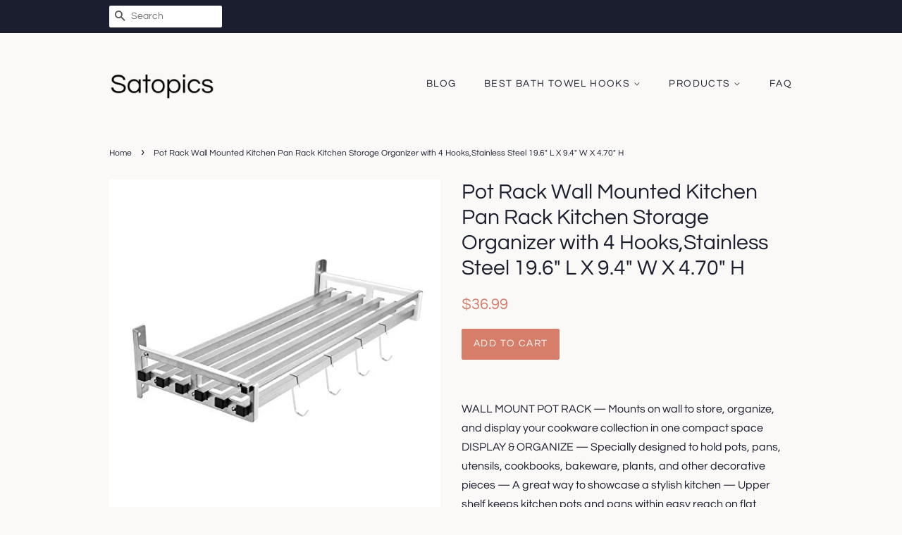

--- FILE ---
content_type: text/html; charset=utf-8
request_url: https://satopics.com/products/bathroom-rack-pot-rack-wall-mounted-kitchen-pan-rack-kitchen-storage-organ-b07lbw38xz
body_size: 14547
content:
<!doctype html>
<html class="no-js">
<head>
  
  <meta name="p:domain_verify" content="2b2c92668b62ee1afbea6296421248c2"/>

  <!-- Basic page needs ================================================== -->
  <meta charset="utf-8">
  <meta http-equiv="X-UA-Compatible" content="IE=edge,chrome=1">

  

  <!-- Title and description ================================================== -->
  <title>
  Pot Rack Wall Mounted Kitchen Pan Rack Kitchen Storage Organizer with  &ndash; Satopics
  </title>

  
  <meta name="description" content="WALL MOUNT POT RACK — Mounts on wall to store, organize, and display your cookware collection in one compact space DISPLAY &amp;amp; ORGANIZE — Specially designed to hold pots, pans, utensils, cookbooks, bakeware, plants, and other decorative pieces — A great way to showcase a stylish kitchen — Upper shelf keeps kitchen po">
  

  <!-- Social meta ================================================== -->
  <!-- /snippets/social-meta-tags.liquid -->




<meta property="og:site_name" content="Satopics">
<meta property="og:url" content="https://satopics.com/products/bathroom-rack-pot-rack-wall-mounted-kitchen-pan-rack-kitchen-storage-organ-b07lbw38xz">
<meta property="og:title" content="Pot Rack Wall Mounted Kitchen Pan Rack Kitchen Storage Organizer with 4 Hooks,Stainless Steel 19.6" L X 9.4" W X 4.70" H">
<meta property="og:type" content="product">
<meta property="og:description" content="WALL MOUNT POT RACK — Mounts on wall to store, organize, and display your cookware collection in one compact space DISPLAY &amp;amp; ORGANIZE — Specially designed to hold pots, pans, utensils, cookbooks, bakeware, plants, and other decorative pieces — A great way to showcase a stylish kitchen — Upper shelf keeps kitchen po">

  <meta property="og:price:amount" content="36.99">
  <meta property="og:price:currency" content="USD">

<meta property="og:image" content="http://satopics.com/cdn/shop/products/41cOFKN31EL._SL1500_1200x1200.jpg?v=1573752129">
<meta property="og:image:secure_url" content="https://satopics.com/cdn/shop/products/41cOFKN31EL._SL1500_1200x1200.jpg?v=1573752129">


<meta name="twitter:card" content="summary_large_image">
<meta name="twitter:title" content="Pot Rack Wall Mounted Kitchen Pan Rack Kitchen Storage Organizer with 4 Hooks,Stainless Steel 19.6" L X 9.4" W X 4.70" H">
<meta name="twitter:description" content="WALL MOUNT POT RACK — Mounts on wall to store, organize, and display your cookware collection in one compact space DISPLAY &amp;amp; ORGANIZE — Specially designed to hold pots, pans, utensils, cookbooks, bakeware, plants, and other decorative pieces — A great way to showcase a stylish kitchen — Upper shelf keeps kitchen po">


  <!-- Helpers ================================================== -->
  <link rel="canonical" href="https://satopics.com/products/bathroom-rack-pot-rack-wall-mounted-kitchen-pan-rack-kitchen-storage-organ-b07lbw38xz">
  <meta name="viewport" content="width=device-width,initial-scale=1">
  <meta name="theme-color" content="#d77e6a">

  <!-- CSS ================================================== -->
  <link href="//satopics.com/cdn/shop/t/2/assets/timber.scss.css?v=139309456603655531051656108173" rel="stylesheet" type="text/css" media="all" />
  <link href="//satopics.com/cdn/shop/t/2/assets/theme.scss.css?v=37462500807997249261656108173" rel="stylesheet" type="text/css" media="all" />

  <script>
    window.theme = window.theme || {};

    var theme = {
      strings: {
        addToCart: "Add to Cart",
        soldOut: "Sold Out",
        unavailable: "Unavailable",
        zoomClose: "Close (Esc)",
        zoomPrev: "Previous (Left arrow key)",
        zoomNext: "Next (Right arrow key)",
        addressError: "Error looking up that address",
        addressNoResults: "No results for that address",
        addressQueryLimit: "You have exceeded the Google API usage limit. Consider upgrading to a \u003ca href=\"https:\/\/developers.google.com\/maps\/premium\/usage-limits\"\u003ePremium Plan\u003c\/a\u003e.",
        authError: "There was a problem authenticating your Google Maps API Key."
      },
      settings: {
        // Adding some settings to allow the editor to update correctly when they are changed
        enableWideLayout: false,
        typeAccentTransform: true,
        typeAccentSpacing: true,
        baseFontSize: '16px',
        headerBaseFontSize: '30px',
        accentFontSize: '14px'
      },
      variables: {
        mediaQueryMedium: 'screen and (max-width: 768px)',
        bpSmall: false
      },
      moneyFormat: "${{amount}}"
    }

    document.documentElement.className = document.documentElement.className.replace('no-js', 'supports-js');
  </script>

  <!-- Header hook for plugins ================================================== -->
  <script>window.performance && window.performance.mark && window.performance.mark('shopify.content_for_header.start');</script><meta id="shopify-digital-wallet" name="shopify-digital-wallet" content="/5756059730/digital_wallets/dialog">
<link rel="alternate" type="application/json+oembed" href="https://satopics.com/products/bathroom-rack-pot-rack-wall-mounted-kitchen-pan-rack-kitchen-storage-organ-b07lbw38xz.oembed">
<script async="async" src="/checkouts/internal/preloads.js?locale=en-US"></script>
<script id="shopify-features" type="application/json">{"accessToken":"f5facb234816409a1c2b7eb941af4e6a","betas":["rich-media-storefront-analytics"],"domain":"satopics.com","predictiveSearch":true,"shopId":5756059730,"locale":"en"}</script>
<script>var Shopify = Shopify || {};
Shopify.shop = "satopics.myshopify.com";
Shopify.locale = "en";
Shopify.currency = {"active":"USD","rate":"1.0"};
Shopify.country = "US";
Shopify.theme = {"name":"minimal2-customized-06mar2019-0158pm","id":46487175250,"schema_name":"Minimal","schema_version":"10.0.2","theme_store_id":null,"role":"main"};
Shopify.theme.handle = "null";
Shopify.theme.style = {"id":null,"handle":null};
Shopify.cdnHost = "satopics.com/cdn";
Shopify.routes = Shopify.routes || {};
Shopify.routes.root = "/";</script>
<script type="module">!function(o){(o.Shopify=o.Shopify||{}).modules=!0}(window);</script>
<script>!function(o){function n(){var o=[];function n(){o.push(Array.prototype.slice.apply(arguments))}return n.q=o,n}var t=o.Shopify=o.Shopify||{};t.loadFeatures=n(),t.autoloadFeatures=n()}(window);</script>
<script id="shop-js-analytics" type="application/json">{"pageType":"product"}</script>
<script defer="defer" async type="module" src="//satopics.com/cdn/shopifycloud/shop-js/modules/v2/client.init-shop-cart-sync_IZsNAliE.en.esm.js"></script>
<script defer="defer" async type="module" src="//satopics.com/cdn/shopifycloud/shop-js/modules/v2/chunk.common_0OUaOowp.esm.js"></script>
<script type="module">
  await import("//satopics.com/cdn/shopifycloud/shop-js/modules/v2/client.init-shop-cart-sync_IZsNAliE.en.esm.js");
await import("//satopics.com/cdn/shopifycloud/shop-js/modules/v2/chunk.common_0OUaOowp.esm.js");

  window.Shopify.SignInWithShop?.initShopCartSync?.({"fedCMEnabled":true,"windoidEnabled":true});

</script>
<script id="__st">var __st={"a":5756059730,"offset":-18000,"reqid":"f6b300c5-b1be-45b4-a651-89d005012a90-1768510933","pageurl":"satopics.com\/products\/bathroom-rack-pot-rack-wall-mounted-kitchen-pan-rack-kitchen-storage-organ-b07lbw38xz","u":"5d3ebd9377d8","p":"product","rtyp":"product","rid":4367700066386};</script>
<script>window.ShopifyPaypalV4VisibilityTracking = true;</script>
<script id="captcha-bootstrap">!function(){'use strict';const t='contact',e='account',n='new_comment',o=[[t,t],['blogs',n],['comments',n],[t,'customer']],c=[[e,'customer_login'],[e,'guest_login'],[e,'recover_customer_password'],[e,'create_customer']],r=t=>t.map((([t,e])=>`form[action*='/${t}']:not([data-nocaptcha='true']) input[name='form_type'][value='${e}']`)).join(','),a=t=>()=>t?[...document.querySelectorAll(t)].map((t=>t.form)):[];function s(){const t=[...o],e=r(t);return a(e)}const i='password',u='form_key',d=['recaptcha-v3-token','g-recaptcha-response','h-captcha-response',i],f=()=>{try{return window.sessionStorage}catch{return}},m='__shopify_v',_=t=>t.elements[u];function p(t,e,n=!1){try{const o=window.sessionStorage,c=JSON.parse(o.getItem(e)),{data:r}=function(t){const{data:e,action:n}=t;return t[m]||n?{data:e,action:n}:{data:t,action:n}}(c);for(const[e,n]of Object.entries(r))t.elements[e]&&(t.elements[e].value=n);n&&o.removeItem(e)}catch(o){console.error('form repopulation failed',{error:o})}}const l='form_type',E='cptcha';function T(t){t.dataset[E]=!0}const w=window,h=w.document,L='Shopify',v='ce_forms',y='captcha';let A=!1;((t,e)=>{const n=(g='f06e6c50-85a8-45c8-87d0-21a2b65856fe',I='https://cdn.shopify.com/shopifycloud/storefront-forms-hcaptcha/ce_storefront_forms_captcha_hcaptcha.v1.5.2.iife.js',D={infoText:'Protected by hCaptcha',privacyText:'Privacy',termsText:'Terms'},(t,e,n)=>{const o=w[L][v],c=o.bindForm;if(c)return c(t,g,e,D).then(n);var r;o.q.push([[t,g,e,D],n]),r=I,A||(h.body.append(Object.assign(h.createElement('script'),{id:'captcha-provider',async:!0,src:r})),A=!0)});var g,I,D;w[L]=w[L]||{},w[L][v]=w[L][v]||{},w[L][v].q=[],w[L][y]=w[L][y]||{},w[L][y].protect=function(t,e){n(t,void 0,e),T(t)},Object.freeze(w[L][y]),function(t,e,n,w,h,L){const[v,y,A,g]=function(t,e,n){const i=e?o:[],u=t?c:[],d=[...i,...u],f=r(d),m=r(i),_=r(d.filter((([t,e])=>n.includes(e))));return[a(f),a(m),a(_),s()]}(w,h,L),I=t=>{const e=t.target;return e instanceof HTMLFormElement?e:e&&e.form},D=t=>v().includes(t);t.addEventListener('submit',(t=>{const e=I(t);if(!e)return;const n=D(e)&&!e.dataset.hcaptchaBound&&!e.dataset.recaptchaBound,o=_(e),c=g().includes(e)&&(!o||!o.value);(n||c)&&t.preventDefault(),c&&!n&&(function(t){try{if(!f())return;!function(t){const e=f();if(!e)return;const n=_(t);if(!n)return;const o=n.value;o&&e.removeItem(o)}(t);const e=Array.from(Array(32),(()=>Math.random().toString(36)[2])).join('');!function(t,e){_(t)||t.append(Object.assign(document.createElement('input'),{type:'hidden',name:u})),t.elements[u].value=e}(t,e),function(t,e){const n=f();if(!n)return;const o=[...t.querySelectorAll(`input[type='${i}']`)].map((({name:t})=>t)),c=[...d,...o],r={};for(const[a,s]of new FormData(t).entries())c.includes(a)||(r[a]=s);n.setItem(e,JSON.stringify({[m]:1,action:t.action,data:r}))}(t,e)}catch(e){console.error('failed to persist form',e)}}(e),e.submit())}));const S=(t,e)=>{t&&!t.dataset[E]&&(n(t,e.some((e=>e===t))),T(t))};for(const o of['focusin','change'])t.addEventListener(o,(t=>{const e=I(t);D(e)&&S(e,y())}));const B=e.get('form_key'),M=e.get(l),P=B&&M;t.addEventListener('DOMContentLoaded',(()=>{const t=y();if(P)for(const e of t)e.elements[l].value===M&&p(e,B);[...new Set([...A(),...v().filter((t=>'true'===t.dataset.shopifyCaptcha))])].forEach((e=>S(e,t)))}))}(h,new URLSearchParams(w.location.search),n,t,e,['guest_login'])})(!0,!0)}();</script>
<script integrity="sha256-4kQ18oKyAcykRKYeNunJcIwy7WH5gtpwJnB7kiuLZ1E=" data-source-attribution="shopify.loadfeatures" defer="defer" src="//satopics.com/cdn/shopifycloud/storefront/assets/storefront/load_feature-a0a9edcb.js" crossorigin="anonymous"></script>
<script data-source-attribution="shopify.dynamic_checkout.dynamic.init">var Shopify=Shopify||{};Shopify.PaymentButton=Shopify.PaymentButton||{isStorefrontPortableWallets:!0,init:function(){window.Shopify.PaymentButton.init=function(){};var t=document.createElement("script");t.src="https://satopics.com/cdn/shopifycloud/portable-wallets/latest/portable-wallets.en.js",t.type="module",document.head.appendChild(t)}};
</script>
<script data-source-attribution="shopify.dynamic_checkout.buyer_consent">
  function portableWalletsHideBuyerConsent(e){var t=document.getElementById("shopify-buyer-consent"),n=document.getElementById("shopify-subscription-policy-button");t&&n&&(t.classList.add("hidden"),t.setAttribute("aria-hidden","true"),n.removeEventListener("click",e))}function portableWalletsShowBuyerConsent(e){var t=document.getElementById("shopify-buyer-consent"),n=document.getElementById("shopify-subscription-policy-button");t&&n&&(t.classList.remove("hidden"),t.removeAttribute("aria-hidden"),n.addEventListener("click",e))}window.Shopify?.PaymentButton&&(window.Shopify.PaymentButton.hideBuyerConsent=portableWalletsHideBuyerConsent,window.Shopify.PaymentButton.showBuyerConsent=portableWalletsShowBuyerConsent);
</script>
<script data-source-attribution="shopify.dynamic_checkout.cart.bootstrap">document.addEventListener("DOMContentLoaded",(function(){function t(){return document.querySelector("shopify-accelerated-checkout-cart, shopify-accelerated-checkout")}if(t())Shopify.PaymentButton.init();else{new MutationObserver((function(e,n){t()&&(Shopify.PaymentButton.init(),n.disconnect())})).observe(document.body,{childList:!0,subtree:!0})}}));
</script>

<script>window.performance && window.performance.mark && window.performance.mark('shopify.content_for_header.end');</script>

  <script src="//satopics.com/cdn/shop/t/2/assets/jquery-2.2.3.min.js?v=58211863146907186831551999234" type="text/javascript"></script>

  <script src="//satopics.com/cdn/shop/t/2/assets/lazysizes.min.js?v=177476512571513845041551999234" async="async"></script>

  
  

<link href="https://monorail-edge.shopifysvc.com" rel="dns-prefetch">
<script>(function(){if ("sendBeacon" in navigator && "performance" in window) {try {var session_token_from_headers = performance.getEntriesByType('navigation')[0].serverTiming.find(x => x.name == '_s').description;} catch {var session_token_from_headers = undefined;}var session_cookie_matches = document.cookie.match(/_shopify_s=([^;]*)/);var session_token_from_cookie = session_cookie_matches && session_cookie_matches.length === 2 ? session_cookie_matches[1] : "";var session_token = session_token_from_headers || session_token_from_cookie || "";function handle_abandonment_event(e) {var entries = performance.getEntries().filter(function(entry) {return /monorail-edge.shopifysvc.com/.test(entry.name);});if (!window.abandonment_tracked && entries.length === 0) {window.abandonment_tracked = true;var currentMs = Date.now();var navigation_start = performance.timing.navigationStart;var payload = {shop_id: 5756059730,url: window.location.href,navigation_start,duration: currentMs - navigation_start,session_token,page_type: "product"};window.navigator.sendBeacon("https://monorail-edge.shopifysvc.com/v1/produce", JSON.stringify({schema_id: "online_store_buyer_site_abandonment/1.1",payload: payload,metadata: {event_created_at_ms: currentMs,event_sent_at_ms: currentMs}}));}}window.addEventListener('pagehide', handle_abandonment_event);}}());</script>
<script id="web-pixels-manager-setup">(function e(e,d,r,n,o){if(void 0===o&&(o={}),!Boolean(null===(a=null===(i=window.Shopify)||void 0===i?void 0:i.analytics)||void 0===a?void 0:a.replayQueue)){var i,a;window.Shopify=window.Shopify||{};var t=window.Shopify;t.analytics=t.analytics||{};var s=t.analytics;s.replayQueue=[],s.publish=function(e,d,r){return s.replayQueue.push([e,d,r]),!0};try{self.performance.mark("wpm:start")}catch(e){}var l=function(){var e={modern:/Edge?\/(1{2}[4-9]|1[2-9]\d|[2-9]\d{2}|\d{4,})\.\d+(\.\d+|)|Firefox\/(1{2}[4-9]|1[2-9]\d|[2-9]\d{2}|\d{4,})\.\d+(\.\d+|)|Chrom(ium|e)\/(9{2}|\d{3,})\.\d+(\.\d+|)|(Maci|X1{2}).+ Version\/(15\.\d+|(1[6-9]|[2-9]\d|\d{3,})\.\d+)([,.]\d+|)( \(\w+\)|)( Mobile\/\w+|) Safari\/|Chrome.+OPR\/(9{2}|\d{3,})\.\d+\.\d+|(CPU[ +]OS|iPhone[ +]OS|CPU[ +]iPhone|CPU IPhone OS|CPU iPad OS)[ +]+(15[._]\d+|(1[6-9]|[2-9]\d|\d{3,})[._]\d+)([._]\d+|)|Android:?[ /-](13[3-9]|1[4-9]\d|[2-9]\d{2}|\d{4,})(\.\d+|)(\.\d+|)|Android.+Firefox\/(13[5-9]|1[4-9]\d|[2-9]\d{2}|\d{4,})\.\d+(\.\d+|)|Android.+Chrom(ium|e)\/(13[3-9]|1[4-9]\d|[2-9]\d{2}|\d{4,})\.\d+(\.\d+|)|SamsungBrowser\/([2-9]\d|\d{3,})\.\d+/,legacy:/Edge?\/(1[6-9]|[2-9]\d|\d{3,})\.\d+(\.\d+|)|Firefox\/(5[4-9]|[6-9]\d|\d{3,})\.\d+(\.\d+|)|Chrom(ium|e)\/(5[1-9]|[6-9]\d|\d{3,})\.\d+(\.\d+|)([\d.]+$|.*Safari\/(?![\d.]+ Edge\/[\d.]+$))|(Maci|X1{2}).+ Version\/(10\.\d+|(1[1-9]|[2-9]\d|\d{3,})\.\d+)([,.]\d+|)( \(\w+\)|)( Mobile\/\w+|) Safari\/|Chrome.+OPR\/(3[89]|[4-9]\d|\d{3,})\.\d+\.\d+|(CPU[ +]OS|iPhone[ +]OS|CPU[ +]iPhone|CPU IPhone OS|CPU iPad OS)[ +]+(10[._]\d+|(1[1-9]|[2-9]\d|\d{3,})[._]\d+)([._]\d+|)|Android:?[ /-](13[3-9]|1[4-9]\d|[2-9]\d{2}|\d{4,})(\.\d+|)(\.\d+|)|Mobile Safari.+OPR\/([89]\d|\d{3,})\.\d+\.\d+|Android.+Firefox\/(13[5-9]|1[4-9]\d|[2-9]\d{2}|\d{4,})\.\d+(\.\d+|)|Android.+Chrom(ium|e)\/(13[3-9]|1[4-9]\d|[2-9]\d{2}|\d{4,})\.\d+(\.\d+|)|Android.+(UC? ?Browser|UCWEB|U3)[ /]?(15\.([5-9]|\d{2,})|(1[6-9]|[2-9]\d|\d{3,})\.\d+)\.\d+|SamsungBrowser\/(5\.\d+|([6-9]|\d{2,})\.\d+)|Android.+MQ{2}Browser\/(14(\.(9|\d{2,})|)|(1[5-9]|[2-9]\d|\d{3,})(\.\d+|))(\.\d+|)|K[Aa][Ii]OS\/(3\.\d+|([4-9]|\d{2,})\.\d+)(\.\d+|)/},d=e.modern,r=e.legacy,n=navigator.userAgent;return n.match(d)?"modern":n.match(r)?"legacy":"unknown"}(),u="modern"===l?"modern":"legacy",c=(null!=n?n:{modern:"",legacy:""})[u],f=function(e){return[e.baseUrl,"/wpm","/b",e.hashVersion,"modern"===e.buildTarget?"m":"l",".js"].join("")}({baseUrl:d,hashVersion:r,buildTarget:u}),m=function(e){var d=e.version,r=e.bundleTarget,n=e.surface,o=e.pageUrl,i=e.monorailEndpoint;return{emit:function(e){var a=e.status,t=e.errorMsg,s=(new Date).getTime(),l=JSON.stringify({metadata:{event_sent_at_ms:s},events:[{schema_id:"web_pixels_manager_load/3.1",payload:{version:d,bundle_target:r,page_url:o,status:a,surface:n,error_msg:t},metadata:{event_created_at_ms:s}}]});if(!i)return console&&console.warn&&console.warn("[Web Pixels Manager] No Monorail endpoint provided, skipping logging."),!1;try{return self.navigator.sendBeacon.bind(self.navigator)(i,l)}catch(e){}var u=new XMLHttpRequest;try{return u.open("POST",i,!0),u.setRequestHeader("Content-Type","text/plain"),u.send(l),!0}catch(e){return console&&console.warn&&console.warn("[Web Pixels Manager] Got an unhandled error while logging to Monorail."),!1}}}}({version:r,bundleTarget:l,surface:e.surface,pageUrl:self.location.href,monorailEndpoint:e.monorailEndpoint});try{o.browserTarget=l,function(e){var d=e.src,r=e.async,n=void 0===r||r,o=e.onload,i=e.onerror,a=e.sri,t=e.scriptDataAttributes,s=void 0===t?{}:t,l=document.createElement("script"),u=document.querySelector("head"),c=document.querySelector("body");if(l.async=n,l.src=d,a&&(l.integrity=a,l.crossOrigin="anonymous"),s)for(var f in s)if(Object.prototype.hasOwnProperty.call(s,f))try{l.dataset[f]=s[f]}catch(e){}if(o&&l.addEventListener("load",o),i&&l.addEventListener("error",i),u)u.appendChild(l);else{if(!c)throw new Error("Did not find a head or body element to append the script");c.appendChild(l)}}({src:f,async:!0,onload:function(){if(!function(){var e,d;return Boolean(null===(d=null===(e=window.Shopify)||void 0===e?void 0:e.analytics)||void 0===d?void 0:d.initialized)}()){var d=window.webPixelsManager.init(e)||void 0;if(d){var r=window.Shopify.analytics;r.replayQueue.forEach((function(e){var r=e[0],n=e[1],o=e[2];d.publishCustomEvent(r,n,o)})),r.replayQueue=[],r.publish=d.publishCustomEvent,r.visitor=d.visitor,r.initialized=!0}}},onerror:function(){return m.emit({status:"failed",errorMsg:"".concat(f," has failed to load")})},sri:function(e){var d=/^sha384-[A-Za-z0-9+/=]+$/;return"string"==typeof e&&d.test(e)}(c)?c:"",scriptDataAttributes:o}),m.emit({status:"loading"})}catch(e){m.emit({status:"failed",errorMsg:(null==e?void 0:e.message)||"Unknown error"})}}})({shopId: 5756059730,storefrontBaseUrl: "https://satopics.com",extensionsBaseUrl: "https://extensions.shopifycdn.com/cdn/shopifycloud/web-pixels-manager",monorailEndpoint: "https://monorail-edge.shopifysvc.com/unstable/produce_batch",surface: "storefront-renderer",enabledBetaFlags: ["2dca8a86"],webPixelsConfigList: [{"id":"shopify-app-pixel","configuration":"{}","eventPayloadVersion":"v1","runtimeContext":"STRICT","scriptVersion":"0450","apiClientId":"shopify-pixel","type":"APP","privacyPurposes":["ANALYTICS","MARKETING"]},{"id":"shopify-custom-pixel","eventPayloadVersion":"v1","runtimeContext":"LAX","scriptVersion":"0450","apiClientId":"shopify-pixel","type":"CUSTOM","privacyPurposes":["ANALYTICS","MARKETING"]}],isMerchantRequest: false,initData: {"shop":{"name":"Satopics","paymentSettings":{"currencyCode":"USD"},"myshopifyDomain":"satopics.myshopify.com","countryCode":"US","storefrontUrl":"https:\/\/satopics.com"},"customer":null,"cart":null,"checkout":null,"productVariants":[{"price":{"amount":36.99,"currencyCode":"USD"},"product":{"title":"Pot Rack Wall Mounted Kitchen Pan Rack Kitchen Storage Organizer with 4 Hooks,Stainless Steel 19.6\" L X 9.4\" W X 4.70\" H","vendor":"AMAZON","id":"4367700066386","untranslatedTitle":"Pot Rack Wall Mounted Kitchen Pan Rack Kitchen Storage Organizer with 4 Hooks,Stainless Steel 19.6\" L X 9.4\" W X 4.70\" H","url":"\/products\/bathroom-rack-pot-rack-wall-mounted-kitchen-pan-rack-kitchen-storage-organ-b07lbw38xz","type":"Home \u0026 Kitchen"},"id":"31274835247186","image":{"src":"\/\/satopics.com\/cdn\/shop\/products\/41cOFKN31EL._SL1500.jpg?v=1573752129"},"sku":"B07LBW38XZ","title":"Default Title","untranslatedTitle":"Default Title"}],"purchasingCompany":null},},"https://satopics.com/cdn","fcfee988w5aeb613cpc8e4bc33m6693e112",{"modern":"","legacy":""},{"shopId":"5756059730","storefrontBaseUrl":"https:\/\/satopics.com","extensionBaseUrl":"https:\/\/extensions.shopifycdn.com\/cdn\/shopifycloud\/web-pixels-manager","surface":"storefront-renderer","enabledBetaFlags":"[\"2dca8a86\"]","isMerchantRequest":"false","hashVersion":"fcfee988w5aeb613cpc8e4bc33m6693e112","publish":"custom","events":"[[\"page_viewed\",{}],[\"product_viewed\",{\"productVariant\":{\"price\":{\"amount\":36.99,\"currencyCode\":\"USD\"},\"product\":{\"title\":\"Pot Rack Wall Mounted Kitchen Pan Rack Kitchen Storage Organizer with 4 Hooks,Stainless Steel 19.6\\\" L X 9.4\\\" W X 4.70\\\" H\",\"vendor\":\"AMAZON\",\"id\":\"4367700066386\",\"untranslatedTitle\":\"Pot Rack Wall Mounted Kitchen Pan Rack Kitchen Storage Organizer with 4 Hooks,Stainless Steel 19.6\\\" L X 9.4\\\" W X 4.70\\\" H\",\"url\":\"\/products\/bathroom-rack-pot-rack-wall-mounted-kitchen-pan-rack-kitchen-storage-organ-b07lbw38xz\",\"type\":\"Home \u0026 Kitchen\"},\"id\":\"31274835247186\",\"image\":{\"src\":\"\/\/satopics.com\/cdn\/shop\/products\/41cOFKN31EL._SL1500.jpg?v=1573752129\"},\"sku\":\"B07LBW38XZ\",\"title\":\"Default Title\",\"untranslatedTitle\":\"Default Title\"}}]]"});</script><script>
  window.ShopifyAnalytics = window.ShopifyAnalytics || {};
  window.ShopifyAnalytics.meta = window.ShopifyAnalytics.meta || {};
  window.ShopifyAnalytics.meta.currency = 'USD';
  var meta = {"product":{"id":4367700066386,"gid":"gid:\/\/shopify\/Product\/4367700066386","vendor":"AMAZON","type":"Home \u0026 Kitchen","handle":"bathroom-rack-pot-rack-wall-mounted-kitchen-pan-rack-kitchen-storage-organ-b07lbw38xz","variants":[{"id":31274835247186,"price":3699,"name":"Pot Rack Wall Mounted Kitchen Pan Rack Kitchen Storage Organizer with 4 Hooks,Stainless Steel 19.6\" L X 9.4\" W X 4.70\" H","public_title":null,"sku":"B07LBW38XZ"}],"remote":false},"page":{"pageType":"product","resourceType":"product","resourceId":4367700066386,"requestId":"f6b300c5-b1be-45b4-a651-89d005012a90-1768510933"}};
  for (var attr in meta) {
    window.ShopifyAnalytics.meta[attr] = meta[attr];
  }
</script>
<script class="analytics">
  (function () {
    var customDocumentWrite = function(content) {
      var jquery = null;

      if (window.jQuery) {
        jquery = window.jQuery;
      } else if (window.Checkout && window.Checkout.$) {
        jquery = window.Checkout.$;
      }

      if (jquery) {
        jquery('body').append(content);
      }
    };

    var hasLoggedConversion = function(token) {
      if (token) {
        return document.cookie.indexOf('loggedConversion=' + token) !== -1;
      }
      return false;
    }

    var setCookieIfConversion = function(token) {
      if (token) {
        var twoMonthsFromNow = new Date(Date.now());
        twoMonthsFromNow.setMonth(twoMonthsFromNow.getMonth() + 2);

        document.cookie = 'loggedConversion=' + token + '; expires=' + twoMonthsFromNow;
      }
    }

    var trekkie = window.ShopifyAnalytics.lib = window.trekkie = window.trekkie || [];
    if (trekkie.integrations) {
      return;
    }
    trekkie.methods = [
      'identify',
      'page',
      'ready',
      'track',
      'trackForm',
      'trackLink'
    ];
    trekkie.factory = function(method) {
      return function() {
        var args = Array.prototype.slice.call(arguments);
        args.unshift(method);
        trekkie.push(args);
        return trekkie;
      };
    };
    for (var i = 0; i < trekkie.methods.length; i++) {
      var key = trekkie.methods[i];
      trekkie[key] = trekkie.factory(key);
    }
    trekkie.load = function(config) {
      trekkie.config = config || {};
      trekkie.config.initialDocumentCookie = document.cookie;
      var first = document.getElementsByTagName('script')[0];
      var script = document.createElement('script');
      script.type = 'text/javascript';
      script.onerror = function(e) {
        var scriptFallback = document.createElement('script');
        scriptFallback.type = 'text/javascript';
        scriptFallback.onerror = function(error) {
                var Monorail = {
      produce: function produce(monorailDomain, schemaId, payload) {
        var currentMs = new Date().getTime();
        var event = {
          schema_id: schemaId,
          payload: payload,
          metadata: {
            event_created_at_ms: currentMs,
            event_sent_at_ms: currentMs
          }
        };
        return Monorail.sendRequest("https://" + monorailDomain + "/v1/produce", JSON.stringify(event));
      },
      sendRequest: function sendRequest(endpointUrl, payload) {
        // Try the sendBeacon API
        if (window && window.navigator && typeof window.navigator.sendBeacon === 'function' && typeof window.Blob === 'function' && !Monorail.isIos12()) {
          var blobData = new window.Blob([payload], {
            type: 'text/plain'
          });

          if (window.navigator.sendBeacon(endpointUrl, blobData)) {
            return true;
          } // sendBeacon was not successful

        } // XHR beacon

        var xhr = new XMLHttpRequest();

        try {
          xhr.open('POST', endpointUrl);
          xhr.setRequestHeader('Content-Type', 'text/plain');
          xhr.send(payload);
        } catch (e) {
          console.log(e);
        }

        return false;
      },
      isIos12: function isIos12() {
        return window.navigator.userAgent.lastIndexOf('iPhone; CPU iPhone OS 12_') !== -1 || window.navigator.userAgent.lastIndexOf('iPad; CPU OS 12_') !== -1;
      }
    };
    Monorail.produce('monorail-edge.shopifysvc.com',
      'trekkie_storefront_load_errors/1.1',
      {shop_id: 5756059730,
      theme_id: 46487175250,
      app_name: "storefront",
      context_url: window.location.href,
      source_url: "//satopics.com/cdn/s/trekkie.storefront.cd680fe47e6c39ca5d5df5f0a32d569bc48c0f27.min.js"});

        };
        scriptFallback.async = true;
        scriptFallback.src = '//satopics.com/cdn/s/trekkie.storefront.cd680fe47e6c39ca5d5df5f0a32d569bc48c0f27.min.js';
        first.parentNode.insertBefore(scriptFallback, first);
      };
      script.async = true;
      script.src = '//satopics.com/cdn/s/trekkie.storefront.cd680fe47e6c39ca5d5df5f0a32d569bc48c0f27.min.js';
      first.parentNode.insertBefore(script, first);
    };
    trekkie.load(
      {"Trekkie":{"appName":"storefront","development":false,"defaultAttributes":{"shopId":5756059730,"isMerchantRequest":null,"themeId":46487175250,"themeCityHash":"17898766350161401069","contentLanguage":"en","currency":"USD","eventMetadataId":"a08c4b50-bae4-4ab9-9e7a-ddce78c488ee"},"isServerSideCookieWritingEnabled":true,"monorailRegion":"shop_domain","enabledBetaFlags":["65f19447"]},"Session Attribution":{},"S2S":{"facebookCapiEnabled":false,"source":"trekkie-storefront-renderer","apiClientId":580111}}
    );

    var loaded = false;
    trekkie.ready(function() {
      if (loaded) return;
      loaded = true;

      window.ShopifyAnalytics.lib = window.trekkie;

      var originalDocumentWrite = document.write;
      document.write = customDocumentWrite;
      try { window.ShopifyAnalytics.merchantGoogleAnalytics.call(this); } catch(error) {};
      document.write = originalDocumentWrite;

      window.ShopifyAnalytics.lib.page(null,{"pageType":"product","resourceType":"product","resourceId":4367700066386,"requestId":"f6b300c5-b1be-45b4-a651-89d005012a90-1768510933","shopifyEmitted":true});

      var match = window.location.pathname.match(/checkouts\/(.+)\/(thank_you|post_purchase)/)
      var token = match? match[1]: undefined;
      if (!hasLoggedConversion(token)) {
        setCookieIfConversion(token);
        window.ShopifyAnalytics.lib.track("Viewed Product",{"currency":"USD","variantId":31274835247186,"productId":4367700066386,"productGid":"gid:\/\/shopify\/Product\/4367700066386","name":"Pot Rack Wall Mounted Kitchen Pan Rack Kitchen Storage Organizer with 4 Hooks,Stainless Steel 19.6\" L X 9.4\" W X 4.70\" H","price":"36.99","sku":"B07LBW38XZ","brand":"AMAZON","variant":null,"category":"Home \u0026 Kitchen","nonInteraction":true,"remote":false},undefined,undefined,{"shopifyEmitted":true});
      window.ShopifyAnalytics.lib.track("monorail:\/\/trekkie_storefront_viewed_product\/1.1",{"currency":"USD","variantId":31274835247186,"productId":4367700066386,"productGid":"gid:\/\/shopify\/Product\/4367700066386","name":"Pot Rack Wall Mounted Kitchen Pan Rack Kitchen Storage Organizer with 4 Hooks,Stainless Steel 19.6\" L X 9.4\" W X 4.70\" H","price":"36.99","sku":"B07LBW38XZ","brand":"AMAZON","variant":null,"category":"Home \u0026 Kitchen","nonInteraction":true,"remote":false,"referer":"https:\/\/satopics.com\/products\/bathroom-rack-pot-rack-wall-mounted-kitchen-pan-rack-kitchen-storage-organ-b07lbw38xz"});
      }
    });


        var eventsListenerScript = document.createElement('script');
        eventsListenerScript.async = true;
        eventsListenerScript.src = "//satopics.com/cdn/shopifycloud/storefront/assets/shop_events_listener-3da45d37.js";
        document.getElementsByTagName('head')[0].appendChild(eventsListenerScript);

})();</script>
<script
  defer
  src="https://satopics.com/cdn/shopifycloud/perf-kit/shopify-perf-kit-3.0.3.min.js"
  data-application="storefront-renderer"
  data-shop-id="5756059730"
  data-render-region="gcp-us-central1"
  data-page-type="product"
  data-theme-instance-id="46487175250"
  data-theme-name="Minimal"
  data-theme-version="10.0.2"
  data-monorail-region="shop_domain"
  data-resource-timing-sampling-rate="10"
  data-shs="true"
  data-shs-beacon="true"
  data-shs-export-with-fetch="true"
  data-shs-logs-sample-rate="1"
  data-shs-beacon-endpoint="https://satopics.com/api/collect"
></script>
</head>

<body id="pot-rack-wall-mounted-kitchen-pan-rack-kitchen-storage-organizer-with" class="template-product" >

  <div id="shopify-section-header" class="shopify-section"><style>
  .logo__image-wrapper {
    max-width: 150px;
  }
  /*================= If logo is above navigation ================== */
  

  /*============ If logo is on the same line as navigation ============ */
  


  
    @media screen and (min-width: 769px) {
      .site-nav {
        text-align: right!important;
      }
    }
  
</style>

<div data-section-id="header" data-section-type="header-section">
  <div class="header-bar">
    <div class="wrapper medium-down--hide">
      <div class="post-large--display-table">

        
          <div class="header-bar__left post-large--display-table-cell">

            

            

            
              <div class="header-bar__module header-bar__search">
                


  <form action="/search" method="get" class="header-bar__search-form clearfix" role="search">
    
    <button type="submit" class="btn btn--search icon-fallback-text header-bar__search-submit">
      <span class="icon icon-search" aria-hidden="true"></span>
      <span class="fallback-text">Search</span>
    </button>
    <input type="search" name="q" value="" aria-label="Search" class="header-bar__search-input" placeholder="Search">
  </form>


              </div>
            

          </div>
        

        <div class="header-bar__right post-large--display-table-cell">

          

          
            
          

        </div>
      </div>
    </div>

    <div class="wrapper post-large--hide announcement-bar--mobile">
      
    </div>

    <div class="wrapper post-large--hide">
      
        <button type="button" class="mobile-nav-trigger" id="MobileNavTrigger" aria-controls="MobileNav" aria-expanded="false">
          <span class="icon icon-hamburger" aria-hidden="true"></span>
          Menu
        </button>
      
      <a href="/cart" class="cart-page-link mobile-cart-page-link">
        <span class="icon icon-cart header-bar__cart-icon" aria-hidden="true"></span>
        Cart <span class="cart-count hidden-count">0</span>
      </a>
    </div>
    <nav role="navigation">
  <ul id="MobileNav" class="mobile-nav post-large--hide">
    
      
        <li class="mobile-nav__link">
          <a
            href="/blogs/news"
            class="mobile-nav"
            >
            Blog
          </a>
        </li>
      
    
      
        
        <li class="mobile-nav__link" aria-haspopup="true">
          <a
            href="/pages/best-bath-towel-hooks"
            class="mobile-nav__sublist-trigger"
            aria-controls="MobileNav-Parent-2"
            aria-expanded="false">
            Best Bath Towel Hooks
            <span class="icon-fallback-text mobile-nav__sublist-expand" aria-hidden="true">
  <span class="icon icon-plus" aria-hidden="true"></span>
  <span class="fallback-text">+</span>
</span>
<span class="icon-fallback-text mobile-nav__sublist-contract" aria-hidden="true">
  <span class="icon icon-minus" aria-hidden="true"></span>
  <span class="fallback-text">-</span>
</span>

          </a>
          <ul
            id="MobileNav-Parent-2"
            class="mobile-nav__sublist">
            
            
              
                <li class="mobile-nav__sublist-link">
                  <a
                    href="/pages/reviews-of-bath-towel-hooks"
                    >
                    Reviews of Bath Towel Hooks
                  </a>
                </li>
              
            
              
                <li class="mobile-nav__sublist-link">
                  <a
                    href="/pages/best-bath-towel-hooks"
                    >
                    Best Bath Towel Hooks
                  </a>
                </li>
              
            
          </ul>
        </li>
      
    
      
        
        <li class="mobile-nav__link" aria-haspopup="true">
          <a
            href="/collections/bath-towel-hooks"
            class="mobile-nav__sublist-trigger"
            aria-controls="MobileNav-Parent-3"
            aria-expanded="false">
            Products
            <span class="icon-fallback-text mobile-nav__sublist-expand" aria-hidden="true">
  <span class="icon icon-plus" aria-hidden="true"></span>
  <span class="fallback-text">+</span>
</span>
<span class="icon-fallback-text mobile-nav__sublist-contract" aria-hidden="true">
  <span class="icon icon-minus" aria-hidden="true"></span>
  <span class="fallback-text">-</span>
</span>

          </a>
          <ul
            id="MobileNav-Parent-3"
            class="mobile-nav__sublist">
            
              <li class="mobile-nav__sublist-link ">
                <a href="/collections/bath-towel-hooks" class="site-nav__link">All <span class="visually-hidden">Products</span></a>
              </li>
            
            
              
                <li class="mobile-nav__sublist-link">
                  <a
                    href="/collections/bath-towel-hooks"
                    >
                    Bath Towel Hooks
                  </a>
                </li>
              
            
          </ul>
        </li>
      
    
      
        <li class="mobile-nav__link">
          <a
            href="/pages/frequently-asked-questions"
            class="mobile-nav"
            >
            FAQ
          </a>
        </li>
      
    

    

    <li class="mobile-nav__link">
      
        <div class="header-bar__module header-bar__search">
          


  <form action="/search" method="get" class="header-bar__search-form clearfix" role="search">
    
    <button type="submit" class="btn btn--search icon-fallback-text header-bar__search-submit">
      <span class="icon icon-search" aria-hidden="true"></span>
      <span class="fallback-text">Search</span>
    </button>
    <input type="search" name="q" value="" aria-label="Search" class="header-bar__search-input" placeholder="Search">
  </form>


        </div>
      
    </li>
  </ul>
</nav>

  </div>

  <header class="site-header" role="banner">
    <div class="wrapper">

      
        <div class="grid--full post-large--display-table">
          <div class="grid__item post-large--one-third post-large--display-table-cell">
            
              <div class="h1 site-header__logo" itemscope itemtype="http://schema.org/Organization">
            
              
                <noscript>
                  
                  <div class="logo__image-wrapper">
                    <img src="//satopics.com/cdn/shop/files/Satopics_Questrial_150x.png?v=1614286883" alt="Satopics" />
                  </div>
                </noscript>
                <div class="logo__image-wrapper supports-js">
                  <a href="/" itemprop="url" style="padding-top:30.859375%;">
                    
                    <img class="logo__image lazyload"
                         src="//satopics.com/cdn/shop/files/Satopics_Questrial_300x300.png?v=1614286883"
                         data-src="//satopics.com/cdn/shop/files/Satopics_Questrial_{width}x.png?v=1614286883"
                         data-widths="[120, 180, 360, 540, 720, 900, 1080, 1296, 1512, 1728, 1944, 2048]"
                         data-aspectratio="3.240506329113924"
                         data-sizes="auto"
                         alt="Satopics"
                         itemprop="logo">
                  </a>
                </div>
              
            
              </div>
            
          </div>
          <div class="grid__item post-large--two-thirds post-large--display-table-cell medium-down--hide">
            
<nav>
  <ul class="site-nav" id="AccessibleNav">
    
      
        <li>
          <a
            href="/blogs/news"
            class="site-nav__link"
            data-meganav-type="child"
            >
              Blog
          </a>
        </li>
      
    
      
      
        <li 
          class="site-nav--has-dropdown "
          aria-haspopup="true">
          <a
            href="/pages/best-bath-towel-hooks"
            class="site-nav__link"
            data-meganav-type="parent"
            aria-controls="MenuParent-2"
            aria-expanded="false"
            >
              Best Bath Towel Hooks
              <span class="icon icon-arrow-down" aria-hidden="true"></span>
          </a>
          <ul
            id="MenuParent-2"
            class="site-nav__dropdown "
            data-meganav-dropdown>
            
              
                <li>
                  <a
                    href="/pages/reviews-of-bath-towel-hooks"
                    class="site-nav__link"
                    data-meganav-type="child"
                    
                    tabindex="-1">
                      Reviews of Bath Towel Hooks
                  </a>
                </li>
              
            
              
                <li>
                  <a
                    href="/pages/best-bath-towel-hooks"
                    class="site-nav__link"
                    data-meganav-type="child"
                    
                    tabindex="-1">
                      Best Bath Towel Hooks
                  </a>
                </li>
              
            
          </ul>
        </li>
      
    
      
      
        <li 
          class="site-nav--has-dropdown "
          aria-haspopup="true">
          <a
            href="/collections/bath-towel-hooks"
            class="site-nav__link"
            data-meganav-type="parent"
            aria-controls="MenuParent-3"
            aria-expanded="false"
            >
              Products
              <span class="icon icon-arrow-down" aria-hidden="true"></span>
          </a>
          <ul
            id="MenuParent-3"
            class="site-nav__dropdown "
            data-meganav-dropdown>
            
              
                <li>
                  <a
                    href="/collections/bath-towel-hooks"
                    class="site-nav__link"
                    data-meganav-type="child"
                    
                    tabindex="-1">
                      Bath Towel Hooks
                  </a>
                </li>
              
            
          </ul>
        </li>
      
    
      
        <li>
          <a
            href="/pages/frequently-asked-questions"
            class="site-nav__link"
            data-meganav-type="child"
            >
              FAQ
          </a>
        </li>
      
    
  </ul>
</nav>

          </div>
        </div>
      

    </div>
  </header>
</div>



</div>

  <main class="wrapper main-content" role="main">
    <div class="grid">
        <div class="grid__item">
          

<div id="shopify-section-product-template" class="shopify-section"><div itemscope itemtype="http://schema.org/Product" id="ProductSection" data-section-id="product-template" data-section-type="product-template" data-image-zoom-type="lightbox" data-related-enabled="false" data-show-extra-tab="false" data-extra-tab-content="" data-enable-history-state="true">

  

  

  <meta itemprop="url" content="https://satopics.com/products/bathroom-rack-pot-rack-wall-mounted-kitchen-pan-rack-kitchen-storage-organ-b07lbw38xz">
  <meta itemprop="image" content="//satopics.com/cdn/shop/products/41cOFKN31EL._SL1500_grande.jpg?v=1573752129">

  <div class="section-header section-header--breadcrumb">
    

<nav class="breadcrumb" role="navigation" aria-label="breadcrumbs">
  <a href="/" title="Back to the frontpage">Home</a>

  

    
    <span aria-hidden="true" class="breadcrumb__sep">&rsaquo;</span>
    <span>Pot Rack Wall Mounted Kitchen Pan Rack Kitchen Storage Organizer with 4 Hooks,Stainless Steel 19.6" L X 9.4" W X 4.70" H</span>

  
</nav>


  </div>

  <div class="product-single">
    <div class="grid product-single__hero">
      <div class="grid__item post-large--one-half">

        

          <div class="product-single__photos">
            

            
              
              
<style>
  

  #ProductImage-13590757572690 {
    max-width: 500px;
    max-height: 500px;
  }
  #ProductImageWrapper-13590757572690 {
    max-width: 500px;
  }
</style>


              <div id="ProductImageWrapper-13590757572690" class="product-single__image-wrapper supports-js zoom-lightbox" data-image-id="13590757572690">
                <div style="padding-top:100.0%;">
                  <img id="ProductImage-13590757572690"
                       class="product-single__image lazyload"
                       src="//satopics.com/cdn/shop/products/41cOFKN31EL._SL1500_300x300.jpg?v=1573752129"
                       data-src="//satopics.com/cdn/shop/products/41cOFKN31EL._SL1500_{width}x.jpg?v=1573752129"
                       data-widths="[180, 370, 540, 740, 900, 1080, 1296, 1512, 1728, 2048]"
                       data-aspectratio="1.0"
                       data-sizes="auto"
                       
                       alt="Pot Rack Wall Mounted Kitchen Pan Rack Kitchen Storage Organizer with 4 Hooks,Stainless Steel 19.6&quot; L X 9.4&quot; W X 4.70&quot; H">
                </div>
              </div>
            

            <noscript>
              <img src="//satopics.com/cdn/shop/products/41cOFKN31EL._SL1500_1024x1024@2x.jpg?v=1573752129" alt="Pot Rack Wall Mounted Kitchen Pan Rack Kitchen Storage Organizer with 4 Hooks,Stainless Steel 19.6&quot; L X 9.4&quot; W X 4.70&quot; H">
            </noscript>
          </div>

          

        

        
        <ul class="gallery" class="hidden">
          
          <li data-image-id="13590757572690" class="gallery__item" data-mfp-src="//satopics.com/cdn/shop/products/41cOFKN31EL._SL1500_1024x1024@2x.jpg?v=1573752129"></li>
          
        </ul>
        

      </div>
      <div class="grid__item post-large--one-half">
        
        <h1 itemprop="name">Pot Rack Wall Mounted Kitchen Pan Rack Kitchen Storage Organizer with 4 Hooks,Stainless Steel 19.6" L X 9.4" W X 4.70" H</h1>

        <div itemprop="offers" itemscope itemtype="http://schema.org/Offer">
          

          <meta itemprop="priceCurrency" content="USD">
          <link itemprop="availability" href="http://schema.org/InStock">

          <div class="product-single__prices">
            <span id="PriceA11y" class="visually-hidden">Regular price</span>
            <span id="ProductPrice" class="product-single__price" itemprop="price" content="36.99">
              $36.99
            </span>

            
              <span id="ComparePriceA11y" class="visually-hidden" aria-hidden="true">Sale price</span>
              <s id="ComparePrice" class="product-single__sale-price hide">
                $0.00
              </s>
            
          </div><form method="post" action="/cart/add" id="product_form_4367700066386" accept-charset="UTF-8" class="product-form--wide" enctype="multipart/form-data"><input type="hidden" name="form_type" value="product" /><input type="hidden" name="utf8" value="✓" />
            <select name="id" id="ProductSelect-product-template" class="product-single__variants">
              
                

                  <option  selected="selected"  data-sku="B07LBW38XZ" value="31274835247186">Default Title - $36.99 USD</option>

                
              
            </select>

            <div class="product-single__quantity is-hidden">
              <label for="Quantity">Quantity</label>
              <input type="number" id="Quantity" name="quantity" value="1" min="1" class="quantity-selector">
            </div>
          
          <a href="/pages/amazon" target="_blank" class="btn product-single__cart-submit">ADD TO CART</a>
            
          <input type="hidden" name="product-id" value="4367700066386" /><input type="hidden" name="section-id" value="product-template" /></form>

          
            <div class="product-description rte" itemprop="description">
              <br> WALL MOUNT POT RACK — Mounts on wall to store, organize, and display your cookware collection in one compact space <br> DISPLAY &amp; ORGANIZE — Specially designed to hold pots, pans, utensils, cookbooks, bakeware, plants, and other decorative pieces — A great way to showcase a stylish kitchen — Upper shelf keeps kitchen pots and pans within easy reach on flat surface and hooks keep utensils and other cookware hanging vertical for customized organization — Hooks can be repositioned to fit needs — Great for everyday meal prep, hosting dinner parties, events, holiday gatherings, and more <br> FFICIENT SPACE SAVER — Eliminates clutter, frees cabinet space, and protect against scratches — Saves time and hassle of searching through cabinets and countertops — Built-in shelf provides added cupboard space and plenty of room to store essentials — Space-saving curved shape frame provides easy access for tight spaces and convenience for limited storage — Great for condominiums, tiny apartments, studios, small kitchens, or anywhere with limited storage space <br> MULTI-PURPOSE SHELF — Ideal for any room in the house — Install in kitchen, pantry, dining area for everyday cookware or bathroom to store drying towels and toiletries — Also suitable for study, office, or walk-in closet — Sturdy center grid does double duty and functions as shelf for books, baskets, toiletries, plants, and many other household items <br> EASY TO ASSEMBLE — Minimal assembly required with quick set-up — Support brackets can be installed to support the rack from above or below — Made of steel with powder-coated finish — Decorative frame for stylish look — Complements most light fixtures, appliances, cookware, and design interiors — Package includes grid rack with 4 hanging hooks, and mounting hardware — Measures approximately 20.0" L X 9.4" W X 4.70" H<p></p><p></p><p><b>Description:</b> <br> This piece of hardware will free up an incredible amount of space in your kitchen. It helps to store your pans, pots, cookware and other utensils neatly, allowing you to keep your kitchenware within reach in no time. Very helpful rack! <br> <b><br> Features: </b><br> 1.Simple style metal kitchen pan pot rack specially designed for holding a number of pots and pans and keeping these cookware neatly. Used it with the shelf option.<br> 2.4pcs strong strength metal hooks for free moving and hanging your cookware or utensils to save much space for small kitchen.<br> 3.It has been specially treated to prevent rusting. Premium iron construction for long service time.<br> 4.It is perfect for keeping kitchen orderly and organised, allowing you to keep your kitchenware within reach in no time. <br> 5.This rack can be installed in your kitchen, balcony or bathroom and also can be used to hang many other types of household items.<br> <br> <b>Specifications: </b><br> Condition: 100% Brand New <br> Material:304 Stainless Steel<br> Color: Sliver<br> Size: Approx. 19.6 * 9.4 * 4.7 * 1.2in <br> <br> <br> <b>Package Included</b>: <br> 1 * Hanging Pan Rack <br> 4 * Hook <br> Other Accessories </p><p></p><p>dongbuzhipin Amazon ASIN B07LBW38XZ Home &amp; Kitchen Kitchen &amp; Dining ,
 Cookware ,
 Pot Racks</p><p></p>
            </div>
          

          
        </div>

      </div>
    </div>
  </div>

  

</div>


  <script type="application/json" id="ProductJson-product-template">
    {"id":4367700066386,"title":"Pot Rack Wall Mounted Kitchen Pan Rack Kitchen Storage Organizer with 4 Hooks,Stainless Steel 19.6\" L X 9.4\" W X 4.70\" H","handle":"bathroom-rack-pot-rack-wall-mounted-kitchen-pan-rack-kitchen-storage-organ-b07lbw38xz","description":"\u003cbr\u003e WALL MOUNT POT RACK — Mounts on wall to store, organize, and display your cookware collection in one compact space \u003cbr\u003e DISPLAY \u0026amp; ORGANIZE — Specially designed to hold pots, pans, utensils, cookbooks, bakeware, plants, and other decorative pieces — A great way to showcase a stylish kitchen — Upper shelf keeps kitchen pots and pans within easy reach on flat surface and hooks keep utensils and other cookware hanging vertical for customized organization — Hooks can be repositioned to fit needs — Great for everyday meal prep, hosting dinner parties, events, holiday gatherings, and more \u003cbr\u003e FFICIENT SPACE SAVER — Eliminates clutter, frees cabinet space, and protect against scratches — Saves time and hassle of searching through cabinets and countertops — Built-in shelf provides added cupboard space and plenty of room to store essentials — Space-saving curved shape frame provides easy access for tight spaces and convenience for limited storage — Great for condominiums, tiny apartments, studios, small kitchens, or anywhere with limited storage space \u003cbr\u003e MULTI-PURPOSE SHELF — Ideal for any room in the house — Install in kitchen, pantry, dining area for everyday cookware or bathroom to store drying towels and toiletries — Also suitable for study, office, or walk-in closet — Sturdy center grid does double duty and functions as shelf for books, baskets, toiletries, plants, and many other household items \u003cbr\u003e EASY TO ASSEMBLE — Minimal assembly required with quick set-up — Support brackets can be installed to support the rack from above or below — Made of steel with powder-coated finish — Decorative frame for stylish look — Complements most light fixtures, appliances, cookware, and design interiors — Package includes grid rack with 4 hanging hooks, and mounting hardware — Measures approximately 20.0\" L X 9.4\" W X 4.70\" H\u003cp\u003e\u003c\/p\u003e\u003cp\u003e\u003c\/p\u003e\u003cp\u003e\u003cb\u003eDescription:\u003c\/b\u003e \u003cbr\u003e This piece of hardware will free up an incredible amount of space in your kitchen. It helps to store your pans, pots, cookware and other utensils neatly, allowing you to keep your kitchenware within reach in no time. Very helpful rack! \u003cbr\u003e \u003cb\u003e\u003cbr\u003e Features: \u003c\/b\u003e\u003cbr\u003e 1.Simple style metal kitchen pan pot rack specially designed for holding a number of pots and pans and keeping these cookware neatly. Used it with the shelf option.\u003cbr\u003e 2.4pcs strong strength metal hooks for free moving and hanging your cookware or utensils to save much space for small kitchen.\u003cbr\u003e 3.It has been specially treated to prevent rusting. Premium iron construction for long service time.\u003cbr\u003e 4.It is perfect for keeping kitchen orderly and organised, allowing you to keep your kitchenware within reach in no time. \u003cbr\u003e 5.This rack can be installed in your kitchen, balcony or bathroom and also can be used to hang many other types of household items.\u003cbr\u003e \u003cbr\u003e \u003cb\u003eSpecifications: \u003c\/b\u003e\u003cbr\u003e Condition: 100% Brand New \u003cbr\u003e Material:304 Stainless Steel\u003cbr\u003e Color: Sliver\u003cbr\u003e Size: Approx. 19.6 * 9.4 * 4.7 * 1.2in \u003cbr\u003e \u003cbr\u003e \u003cbr\u003e \u003cb\u003ePackage Included\u003c\/b\u003e: \u003cbr\u003e 1 * Hanging Pan Rack \u003cbr\u003e 4 * Hook \u003cbr\u003e Other Accessories \u003c\/p\u003e\u003cp\u003e\u003c\/p\u003e\u003cp\u003edongbuzhipin Amazon ASIN B07LBW38XZ Home \u0026amp; Kitchen Kitchen \u0026amp; Dining ,\n Cookware ,\n Pot Racks\u003c\/p\u003e\u003cp\u003e\u003c\/p\u003e","published_at":"2019-11-14T12:22:09-05:00","created_at":"2019-11-14T12:22:09-05:00","vendor":"AMAZON","type":"Home \u0026 Kitchen","tags":["dongbuzhipin"],"price":3699,"price_min":3699,"price_max":3699,"available":true,"price_varies":false,"compare_at_price":null,"compare_at_price_min":0,"compare_at_price_max":0,"compare_at_price_varies":false,"variants":[{"id":31274835247186,"title":"Default Title","option1":"Default Title","option2":null,"option3":null,"sku":"B07LBW38XZ","requires_shipping":true,"taxable":true,"featured_image":null,"available":true,"name":"Pot Rack Wall Mounted Kitchen Pan Rack Kitchen Storage Organizer with 4 Hooks,Stainless Steel 19.6\" L X 9.4\" W X 4.70\" H","public_title":null,"options":["Default Title"],"price":3699,"weight":0,"compare_at_price":null,"inventory_management":null,"barcode":null,"requires_selling_plan":false,"selling_plan_allocations":[],"quantity_rule":{"min":1,"max":null,"increment":1}}],"images":["\/\/satopics.com\/cdn\/shop\/products\/41cOFKN31EL._SL1500.jpg?v=1573752129"],"featured_image":"\/\/satopics.com\/cdn\/shop\/products\/41cOFKN31EL._SL1500.jpg?v=1573752129","options":["Title"],"media":[{"alt":null,"id":5766888620114,"position":1,"preview_image":{"aspect_ratio":1.0,"height":500,"width":500,"src":"\/\/satopics.com\/cdn\/shop\/products\/41cOFKN31EL._SL1500.jpg?v=1573752129"},"aspect_ratio":1.0,"height":500,"media_type":"image","src":"\/\/satopics.com\/cdn\/shop\/products\/41cOFKN31EL._SL1500.jpg?v=1573752129","width":500}],"requires_selling_plan":false,"selling_plan_groups":[],"content":"\u003cbr\u003e WALL MOUNT POT RACK — Mounts on wall to store, organize, and display your cookware collection in one compact space \u003cbr\u003e DISPLAY \u0026amp; ORGANIZE — Specially designed to hold pots, pans, utensils, cookbooks, bakeware, plants, and other decorative pieces — A great way to showcase a stylish kitchen — Upper shelf keeps kitchen pots and pans within easy reach on flat surface and hooks keep utensils and other cookware hanging vertical for customized organization — Hooks can be repositioned to fit needs — Great for everyday meal prep, hosting dinner parties, events, holiday gatherings, and more \u003cbr\u003e FFICIENT SPACE SAVER — Eliminates clutter, frees cabinet space, and protect against scratches — Saves time and hassle of searching through cabinets and countertops — Built-in shelf provides added cupboard space and plenty of room to store essentials — Space-saving curved shape frame provides easy access for tight spaces and convenience for limited storage — Great for condominiums, tiny apartments, studios, small kitchens, or anywhere with limited storage space \u003cbr\u003e MULTI-PURPOSE SHELF — Ideal for any room in the house — Install in kitchen, pantry, dining area for everyday cookware or bathroom to store drying towels and toiletries — Also suitable for study, office, or walk-in closet — Sturdy center grid does double duty and functions as shelf for books, baskets, toiletries, plants, and many other household items \u003cbr\u003e EASY TO ASSEMBLE — Minimal assembly required with quick set-up — Support brackets can be installed to support the rack from above or below — Made of steel with powder-coated finish — Decorative frame for stylish look — Complements most light fixtures, appliances, cookware, and design interiors — Package includes grid rack with 4 hanging hooks, and mounting hardware — Measures approximately 20.0\" L X 9.4\" W X 4.70\" H\u003cp\u003e\u003c\/p\u003e\u003cp\u003e\u003c\/p\u003e\u003cp\u003e\u003cb\u003eDescription:\u003c\/b\u003e \u003cbr\u003e This piece of hardware will free up an incredible amount of space in your kitchen. It helps to store your pans, pots, cookware and other utensils neatly, allowing you to keep your kitchenware within reach in no time. Very helpful rack! \u003cbr\u003e \u003cb\u003e\u003cbr\u003e Features: \u003c\/b\u003e\u003cbr\u003e 1.Simple style metal kitchen pan pot rack specially designed for holding a number of pots and pans and keeping these cookware neatly. Used it with the shelf option.\u003cbr\u003e 2.4pcs strong strength metal hooks for free moving and hanging your cookware or utensils to save much space for small kitchen.\u003cbr\u003e 3.It has been specially treated to prevent rusting. Premium iron construction for long service time.\u003cbr\u003e 4.It is perfect for keeping kitchen orderly and organised, allowing you to keep your kitchenware within reach in no time. \u003cbr\u003e 5.This rack can be installed in your kitchen, balcony or bathroom and also can be used to hang many other types of household items.\u003cbr\u003e \u003cbr\u003e \u003cb\u003eSpecifications: \u003c\/b\u003e\u003cbr\u003e Condition: 100% Brand New \u003cbr\u003e Material:304 Stainless Steel\u003cbr\u003e Color: Sliver\u003cbr\u003e Size: Approx. 19.6 * 9.4 * 4.7 * 1.2in \u003cbr\u003e \u003cbr\u003e \u003cbr\u003e \u003cb\u003ePackage Included\u003c\/b\u003e: \u003cbr\u003e 1 * Hanging Pan Rack \u003cbr\u003e 4 * Hook \u003cbr\u003e Other Accessories \u003c\/p\u003e\u003cp\u003e\u003c\/p\u003e\u003cp\u003edongbuzhipin Amazon ASIN B07LBW38XZ Home \u0026amp; Kitchen Kitchen \u0026amp; Dining ,\n Cookware ,\n Pot Racks\u003c\/p\u003e\u003cp\u003e\u003c\/p\u003e"}
  </script>





</div>

        </div>
    </div>
  </main>

  <div id="shopify-section-footer" class="shopify-section"><footer class="site-footer small--text-center" role="contentinfo">

<div class="wrapper">

  <div class="grid-uniform">

    

    

    
      
          <div class="grid__item post-large--one-quarter medium--one-half site-footer__links">
            <h3 class="h4"><a href="/blogs/news">Latest News</a></h3>
            
            <p class="h5"><a href="/blogs/news/19-things-you-never-knew-you-could-clean-in-your-dishwasher" title="">19 Things You Never Knew You Could Clean In Your Dishwasher</a></p>
            
              
              
<style>
  

  #ArticleImage-footer--103857422418 {
    max-width: 410px;
    max-height: 270.2583333333333px;
  }
  #ArticleImageWrapper-footer--103857422418 {
    max-width: 410px;
  }
</style>

              <p>
                <div id="ArticleImageWrapper-footer--103857422418" class="article__image-wrapper supports-js">
                  <div style="padding-top:65.91666666666667%;">
                    <img id="ArticleImage-footer--103857422418"
                         class="article__image lazyload"
                         src="//satopics.com/cdn/shop/articles/cce7d3f4c3a86682d214af1a93160046_300x300.jpg?v=1688174031"
                         data-src="//satopics.com/cdn/shop/articles/cce7d3f4c3a86682d214af1a93160046_{width}x.jpg?v=1688174031"
                         data-widths="[90, 120, 150, 180, 360, 480, 600, 750, 940, 1080, 1296]"
                         data-aspectratio="1.5170670037926675"
                         data-sizes="auto"
                         alt="19 Things You Never Knew You Could Clean In Your Dishwasher">
                  </div>
                </div>
              </p>

              <noscript>
                <p><a href="/blogs/news/19-things-you-never-knew-you-could-clean-in-your-dishwasher" title=""><img src="//satopics.com/cdn/shop/articles/cce7d3f4c3a86682d214af1a93160046_large.jpg?v=1688174031" alt="19 Things You Never Knew You Could Clean In Your Dishwasher" class="article__image" /></a></p>
              </noscript>
            
            
              <p>There’s a quick and easy way to clean some of the smaller items around your house, and it’s one you may not have considered before: cleaning things in your dishwasher!...</p>
            
          </div>

        
    
      
          <div class="grid__item post-large--one-quarter medium--one-half">
            
            <h3 class="h4">Links</h3>
            
            <ul class="site-footer__links">
              
                <li><a href="/search">Search</a></li>
              
                <li><a href="/pages/privacy">Privacy</a></li>
              
            </ul>
          </div>

        
    
      
          <div class="grid__item post-large--one-quarter medium--one-half">
            <h3 class="h4">Terms of Service</h3>
            <div class="rte"></div>
          </div>

        
    
      
          <div class="grid__item post-large--one-quarter medium--one-half">
            <h3 class="h4">Newsletter</h3>
            
              <p>Sign up for the latest news, offers and styles</p>
            
            <div class="form-vertical small--hide">
  <form method="post" action="/contact#contact_form" id="contact_form" accept-charset="UTF-8" class="contact-form"><input type="hidden" name="form_type" value="customer" /><input type="hidden" name="utf8" value="✓" />
    
    
      <input type="hidden" name="contact[tags]" value="newsletter">
      <input type="email" value="" placeholder="Your email" name="contact[email]" id="Email" class="input-group-field" aria-label="Your email" autocorrect="off" autocapitalize="off">
      <input type="submit" class="btn" name="subscribe" id="subscribe" value="Subscribe">
    
  </form>
</div>
<div class="form-vertical post-large--hide large--hide medium--hide">
  <form method="post" action="/contact#contact_form" id="contact_form" accept-charset="UTF-8" class="contact-form"><input type="hidden" name="form_type" value="customer" /><input type="hidden" name="utf8" value="✓" />
    
    
      <input type="hidden" name="contact[tags]" value="newsletter">
      <div class="input-group">
        <input type="email" value="" placeholder="Your email" name="contact[email]" id="Email" class="input-group-field" aria-label="Your email" autocorrect="off" autocapitalize="off">
        <span class="input-group-btn">
          <button type="submit" class="btn" name="commit" id="subscribe">Subscribe</button>
        </span>
      </div>
    
  </form>
</div>

          </div>

      
    
  </div>

  <hr class="hr--small hr--clear">

  <div class="grid">
    <div class="grid__item text-center">
      <p class="site-footer__links">Copyright &copy; 2026, <a href="/" title="">Satopics</a>. </p>
    </div>
  </div>

  
    
  
</div>

</footer>




</div>

    <script src="//satopics.com/cdn/shopifycloud/storefront/assets/themes_support/option_selection-b017cd28.js" type="text/javascript"></script>
  

  <ul hidden>
    <li id="a11y-refresh-page-message">choosing a selection results in a full page refresh</li>
  </ul>

  <script src="//satopics.com/cdn/shop/t/2/assets/theme.js?v=147501841922938291521551999235" type="text/javascript"></script>
</body>
</html>
